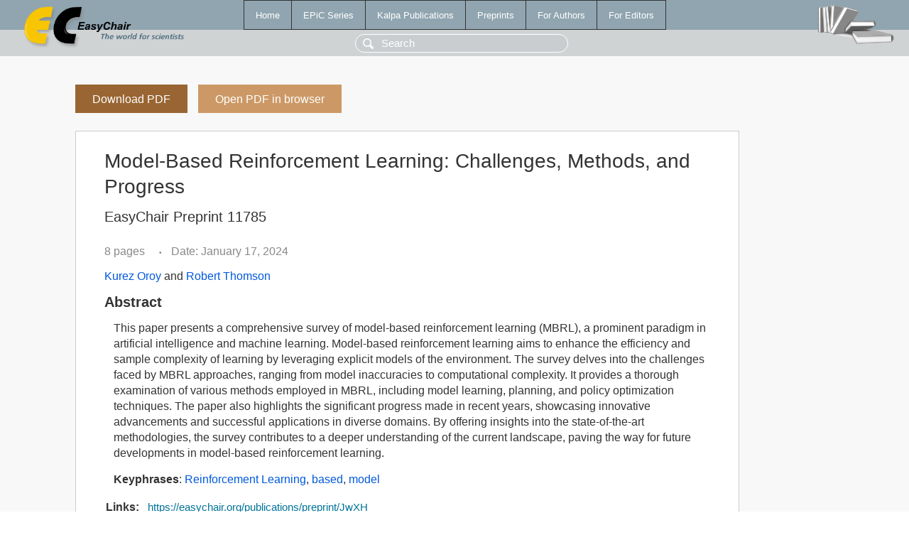

--- FILE ---
content_type: text/html; charset=UTF-8
request_url: https://1www.easychair.org/publications/preprint/JwXH
body_size: 1837
content:
<!DOCTYPE html>
<html lang='en-US'><head><meta content='text/html; charset=UTF-8' http-equiv='Content-Type'/><title>Model-Based Reinforcement Learning: Challenges, Methods, and Progress</title><link href='/images/favicon.ico' rel='icon' type='image/jpeg'/><link href='/css/cool.css?version=531' rel='StyleSheet' type='text/css'/><link href='/css/publications.css?version=531' rel='StyleSheet' type='text/css'/><script src='/js/easy.js?version=531'></script><script src='/publications/pubs.js?version=531'></script></head><body class="pubs"><table class="page"><tr style="height:1%"><td><div class="menu"><table class="menutable"><tr><td><a class="mainmenu" href="/publications/" id="t:HOME">Home</a></td><td><a class="mainmenu" href="/publications/EPiC" id="t:EPIC">EPiC Series</a></td><td><a class="mainmenu" href="/publications/Kalpa" id="t:KALPA">Kalpa Publications</a></td><td><a class="mainmenu" href="/publications/preprints" id="t:PREPRINTS">Preprints</a></td><td><a class="mainmenu" href="/publications/for_authors" id="t:FOR_AUTHORS">For Authors</a></td><td><a class="mainmenu" href="/publications/for_editors" id="t:FOR_EDITORS">For Editors</a></td></tr></table></div><div class="search_row"><form onsubmit="alert('Search is temporarily unavailable');return false;"><input id="search-input" name="query" placeholder="Search" type="text"/></form></div><div id="logo"><a href="/"><img class="logonew_alignment" src="/images/logoECpubs.png"/></a></div><div id="books"><img class="books_alignment" src="/images/books.png"/></div></td></tr><tr style="height:99%"><td class="ltgray"><div id="mainColumn"><table id="content_table"><tr><td style="vertical-align:top;width:99%"><a class="pdf_download_preprint" href="/publications/preprint/JwXH/download" title="Download full-text preprint">Download PDF</a><a class="pdf_open_preprint" href="/publications/preprint/JwXH/open" title="Open full-text preprint in browser">Open PDF in browser</a><div class="abstractBox"><h1>Model-Based Reinforcement Learning: Challenges, Methods, and Progress</h1><h3 class="preprint_number">EasyChair Preprint 11785</h3><span class="pages">8 pages</span><span class="pagesbull">•</span><span class="date">Date: January 17, 2024</span><div class="authors"><a href="/publications/author/CQJj">Kurez Oroy</a> and <a href="/publications/author/Q3ss">Robert Thomson</a></div><h3>Abstract</h3><p>This paper presents a comprehensive survey of model-based reinforcement learning (MBRL), a prominent paradigm in artificial intelligence and machine learning. Model-based reinforcement learning aims to enhance the efficiency and sample complexity of learning by leveraging explicit models of the environment. The survey delves into the challenges faced by MBRL approaches, ranging from model inaccuracies to computational complexity. It provides a thorough examination of various methods employed in MBRL, including model learning, planning, and policy optimization techniques. The paper also highlights the significant progress made in recent years, showcasing innovative advancements and successful applications in diverse domains. By offering insights into the state-of-the-art methodologies, the survey contributes to a deeper understanding of the current landscape, paving the way for future developments in model-based reinforcement learning.</p><p><b>Keyphrases</b>: <a href="/publications/keyword/3pkm">Reinforcement Learning</a>, <a href="/publications/keyword/5zCg">based</a>, <a href="/publications/keyword/sQFT">model</a></p><table style="margin-top:10px"><tr><td class="paper_link" style="padding-right:7pt"><b>Links:</b></td><td class="paper_link"><a href="/publications/preprint/JwXH" title="EasyChair link">https://easychair.org/publications/preprint/JwXH</a></td></tr></table><div class="bibtex_button" onclick="Pubs.bibtex()">BibTeX entry <div class="bibtex" id="bibtex" onclick="Pubs.bibtexInner()">BibTeX does not have the right entry for preprints. This is a hack for producing the correct reference:<pre>@booklet{EasyChair:11785,
  author    = {Kurez Oroy and Robert Thomson},
  title     = {Model-Based Reinforcement Learning: Challenges, Methods, and Progress},
  howpublished = {EasyChair Preprint 11785},
  year      = {EasyChair, 2024}}
</pre></div></div></div><a class="pdf_download_preprint" href="/publications/preprint/JwXH/download" title="Download full-text preprint">Download PDF</a><a class="pdf_open_preprint" href="/publications/preprint/JwXH/open" title="Open full-text preprint in browser">Open PDF in browser</a></td></tr></table></div></td></tr><tr><td class="footer">Copyright © 2012-2026 easychair.org. All rights reserved.</td></tr></table></body></html>